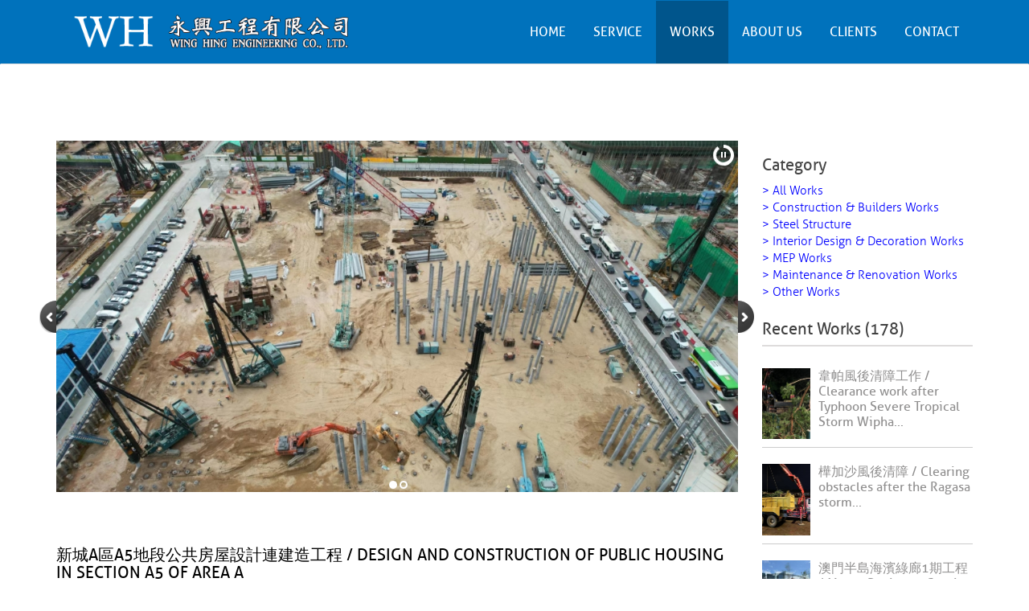

--- FILE ---
content_type: text/html; charset=UTF-8
request_url: https://winghing.com.mo/?page=works&id=196&t=&p=1
body_size: 18992
content:
<!DOCTYPE html>
<html lang="zh-HK" id="single-blog-page">
<head>
    <meta charset="utf-8">
    <meta name="viewport" content="width=device-width, initial-scale=1.0">
    <meta name="description" content="永興工程有限公司於1990年成立，是澳門其中一間有名氣的建築工程公司, 主要從事建築工程、鋼鐵結構、室內設計及裝橫、機電工程、維護及裝修工程等業務。二十多年來，於香港、澳門和中國大陸積極發展業務。累積了豐富及多方面的經驗及能力<br>包括酒店、賭場、商業、工業、醫療機構及住宅樓宇及公共設施等工程。">
    <meta name="author" content="">
	<!--title-->
    <title>永興工程有限公司 (註冊建築商) - WING HING ENGINEERING CO., LTD. (REGISTERED IN DSSOPT)</title>
	
	<!--CSS-->
    <link href="css/bootstrap.min.css" rel="stylesheet">
    <link href="css/animate.css" rel="stylesheet">
	
    <link href="//maxcdn.bootstrapcdn.com/font-awesome/4.2.0/css/font-awesome.min.css" rel="stylesheet">
    <link href="css/font.css" rel="stylesheet">
	<link href="css/prettyPhoto.css" rel="stylesheet">	
	<link href="css/main.css" rel="stylesheet">
	<link href="css/responsive.css" rel="stylesheet">	
	
    <!--[if lt IE 9]>
	    <script src="js/html5shiv.js"></script>
	    <script src="js/respond.min.js"></script>
    <![endif]-->       
    <link rel="shortcut icon" href="images/ico/favicon.png">
    <link rel="apple-touch-icon-precomposed" sizes="144x144" href="images/ico/apple-touch-icon-144-precomposed.png">
    <link rel="apple-touch-icon-precomposed" sizes="114x114" href="images/ico/apple-touch-icon-114-precomposed.png">
    <link rel="apple-touch-icon-precomposed" sizes="72x72" href="images/ico/apple-touch-icon-72-precomposed.png">
    <link rel="apple-touch-icon-precomposed" href="images/ico/apple-touch-icon-57-precomposed.png">
    
    <script type="text/javascript" src="js/jquery.js"></script>
    <script src="//s3-ap-northeast-1.amazonaws.com/justfont-user-script/jf-33879.js"></script>
    <script type="text/javascript" src="js/bootstrap.min.js"></script>	
	<script type="text/javascript" src="js/jquery.prettyPhoto.js"></script>
	<script type="text/javascript" src="https://maps.google.com/maps/api/js?sensor=true"></script>
  	<script type="text/javascript" src="js/gmaps.js"></script>
  	<script type="text/javascript" src="js/jquery.parallax.js"></script>
	<script type="text/javascript" src="js/jquery.isotope.min.js"></script>
	<script type="text/javascript" src="js/jquery.easypiechart.min.js"></script>
	<script type="text/javascript" src="js/jquery.appear.js"></script>
	<script type="text/javascript" src="js/jquery.inview.min.js"></script>
	<script type="text/javascript" src="js/wow.min.js"></script>
	<script type="text/javascript" src="js/jquery.countTo.js"></script>
	<script type="text/javascript" src="js/smooth-scroll.js"></script>
	<script type="text/javascript" src="js/canvas.js"></script>
	<script type="text/javascript" src="js/preloader.js"></script>
    <script type="text/javascript" src="js/main.js"></script>   
    
    <link rel="stylesheet" type="text/css" href="js/slider/themes/default/jquery.slider.css" />
    
</head><!--/head-->
<body>
	<!-- Page Loader -->
	<div class="preloader">
        <div id="loaderImage"></div>
    </div>
	
	<header id="navigation">
        <div class="navbar main-nav" role="banner">
            <div class="container">
                <div class="navbar-header">
                    <button type="button" class="navbar-toggle" data-toggle="collapse" data-target=".navbar-collapse">
                        <span class="sr-only">Toggle navigation</span>
                        <span class="icon-bar"></span>
                        <span class="icon-bar"></span>
                        <span class="icon-bar"></span>
                    </button>
                                        <a class="navbar-brand" href="index.php" style="  background-color:#0072BC;">
                    	<h1><img class="img-responsive" src="images/logo_l.png" alt="logo"> </h1>
                    	 
                    </a>                    
                </div>	
				<div class="top-bar" style="margin-right: 35px;">
					<span><a href="#"><i class="fa fa-envelope"></i> info@winghing.com.mo</a></span>
					<span><i class="fa fa-phone"></i> (853) 28755849</span>
				</div>
				                <nav class="collapse navbar-collapse navbar-right" style="margin-right: 0px;">					
                    <ul class="nav navbar-nav">
                        <li class="scroll"><a href="index.php#navigation">Home</a></li> 
						<li class="scroll"><a href="index.php#service">Service</a></li>   
						                     
                        <li class="scroll active"><a href="index.php#recent-works">Works</a></li>
						<li class="scroll"><a href="index.php#about-us">About us</a></li> 
						<li class="scroll"><a href="index.php#clients">Clients</a></li>
                        <li class="scroll"><a href="index.php#contact-us">Contact</a></li>                        
                    </ul>					
                </nav>
                            </div>
        </div>
    </header><!--/#navigation--> 

<style>
 
    #slides {
      display: none
    }

    #slides .slidesjs-navigation {
      margin-top:5px;
    }

    a.slidesjs-next,
    a.slidesjs-previous,
    a.slidesjs-play,
    a.slidesjs-stop {
      background-image: url(img/btns-next-prev.png);
      background-repeat: no-repeat;
      display:block;
      width:12px;
      height:18px;
      overflow: hidden;
      text-indent: -9999px;
      float: left;
      margin-right:5px;
    }

    a.slidesjs-next {
      margin-right:10px;
      background-position: -12px 0;
    }

    a:hover.slidesjs-next {
      background-position: -12px -18px;
    }

    a.slidesjs-previous {
      background-position: 0 0;
    }

    a:hover.slidesjs-previous {
      background-position: 0 -18px;
    }

    a.slidesjs-play {
      width:15px;
      background-position: -25px 0;
    }

    a:hover.slidesjs-play {
      background-position: -25px -18px;
    }

    a.slidesjs-stop {
      width:18px;
      background-position: -41px 0;
    }

    a:hover.slidesjs-stop {
      background-position: -41px -18px;
    }

    .slidesjs-pagination {
      margin: 7px 0 0;
      float: right;
      list-style: none;
    }

    .slidesjs-pagination li {
      float: left;
      margin: 0 1px;
    }

    .slidesjs-pagination li a {
      display: block;
      width: 13px;
      height: 0;
      padding-top: 13px;
      background-image: url(img/pagination.png);
      background-position: 0 0;
      float: left;
      overflow: hidden;
    }

    .slidesjs-pagination li a.active,
    .slidesjs-pagination li a:hover.active {
      background-position: 0 -13px
    }

    .slidesjs-pagination li a:hover {
      background-position: 0 -26px
    }

    #slides a:link,
    #slides a:visited {
      color: #333
    }

    #slides a:hover,
    #slides a:active {
      color: #9e2020
    }

    .navbar {
      overflow: hidden
    }
  </style>
  <!-- End SlidesJS Optional-->

 
 
 		
    <section id="blog-details">
		<div class="container">
			<div class="row blog-item">								
				<div class="col-md-9 col-sm-7 blog-content">
					<div class="entry-header" style="width:100%;height:auto;">
						
      
       
    
																		<div class="slider" style="width:100%;height:auto;">
																		<div>
																									 
						<img class="img-responsive"  src="getimage.php?path=activities/&img=cms_recentworks2024-05-28-14-15-030.jpg&w=1049&h=541&exact"> 
												</div>
												<div>
																									 
						<img class="img-responsive"  src="getimage.php?path=activities/&img=cms_recentworks2023-06-16-17-35-170.jpg&w=1049&h=541&exact"> 
												</div>
																		</div>
															
						<h3><br>新城A區A5地段公共房屋設計連建造工程 / Design and construction of public housing in Section A5 of Area A</h3>
						
						 
					</div>
					<div class="entry-post" style="margin-bottom:30px;">
						 
						<strong>Job Description:</strong> <br>預應力混凝土椿 , 鋼板椿施打 工作/ PHC , Steel plate Works<br><hr>
						<strong>Location:</strong> <br>
						<strong>Contract Start Date:</strong> 2023 - 05<br>
						<strong>Expected Completion Date:</strong> 2024<br>
						<strong>Client:</strong> 中國路橋工程有限責任公司 / CRBC						 
					</div>					
					 
				</div>
				<div class="col-md-3 col-sm-5">
					<aside id="archives" class="widget">
						<div class="widget-title">	
							<h3>Category</h3>
							<div class="clear"></div>
						</div>
						<ul style="font-size:15px;">
							<li><a href="?page=works&id=196" style="color:blue" >> All Works</a></li>
							<li><a href="?page=works&id=196&t=1"  style="color:blue">> Construction & Builders Works</a></li>
							<li><a href="?page=works&id=196&t=2" style="color:blue" >> Steel Structure</a></li>
							<li><a href="?page=works&id=196&t=3" style="color:blue" >> Interior Design & Decoration Works</a></li>
							<li><a href="?page=works&id=196&t=4" style="color:blue" >> MEP Works</a></li>
							<li><a href="?page=works&id=196&t=4" style="color:blue" >> Maintenance & Renovation Works</a></li>
							<li><a href="?page=works&id=196&t=4" style="color:blue" >> Other Works</a></li>
						</ul>
					</aside><br>
					
                    <div class="sidebar">
                        <div class="sidebar-item recent-post">
                        	                            <h3>Recent Works (178)</h3>
                                                        
                            <div class="media">
                                <div class="pull-left">
                                							
									<a href="?page=works&id=249"><img src="getimage.php?path=activities/&img=cms_recentworks2025-09-29-17-23-090.jpg&w=241&h=355&exact"> </a>
									                                    
                                </div>
                                <div class="media-body">
                                    <h4><a href="?page=works&id=249&t=&p=1">韋帕風後清障工作 / Clearance work after Typhoon Severe Tropical Storm Wipha...</a></h4>
									 
                                </div>
                            </div>
                                                        
                            <div class="media">
                                <div class="pull-left">
                                							
									<a href="?page=works&id=248"><img src="getimage.php?path=activities/&img=cms_recentworks2025-09-29-17-24-110.jpg&w=241&h=355&exact"> </a>
									                                    
                                </div>
                                <div class="media-body">
                                    <h4><a href="?page=works&id=248&t=&p=1">樺加沙風後清障 / Clearing obstacles after the Ragasa storm...</a></h4>
									 
                                </div>
                            </div>
                                                        
                            <div class="media">
                                <div class="pull-left">
                                							
									<a href="?page=works&id=240"><img src="getimage.php?path=activities/&img=cms_recentworks2025-09-29-17-01-360.jpg&w=241&h=355&exact"> </a>
									                                    
                                </div>
                                <div class="media-body">
                                    <h4><a href="?page=works&id=240&t=&p=1">澳門半島海濱綠廊1期工程 / Macau Peninsula Seaside Green Corridor Phase 1 Project...</a></h4>
									 
                                </div>
                            </div>
                                                        
                            <div class="media">
                                <div class="pull-left">
                                							
									<a href="?page=works&id=247"><img src="getimage.php?path=activities/&img=cms_recentworks2025-09-16-14-46-100.jpg&w=241&h=355&exact"> </a>
									                                    
                                </div>
                                <div class="media-body">
                                    <h4><a href="?page=works&id=247&t=&p=1">B1 教育用地建造工程 / B1 Educational Project Construction Works...</a></h4>
									 
                                </div>
                            </div>
                                                        
                            <div class="media">
                                <div class="pull-left">
                                							
									<a href="?page=works&id=241"><img src="getimage.php?path=activities/&img=cms_recentworks2025-09-16-14-05-480.jpg&w=241&h=355&exact"> </a>
									                                    
                                </div>
                                <div class="media-body">
                                    <h4><a href="?page=works&id=241&t=&p=1">澳門半島海濱綠廊2期工程 / Macau Peninsula Seaside Green Corridor Phase 2 Project...</a></h4>
									 
                                </div>
                            </div>
                                                         <!-- Pagination -->
					<ul class="pagination">
												<li><a class="radius" href="?page=works&id=196&t=&p=1" style="background-color: #428bca; color:#fff;  ">1</a></li>
												<li><a class="radius" href="?page=works&id=196&t=&p=2" style=" ">2</a></li>
												<li><a class="radius" href="?page=works&id=196&t=&p=3" style=" ">3</a></li>
												<li><a class="radius" href="?page=works&id=196&t=&p=4" style=" ">4</a></li>
												<li><a class="radius" href="?page=works&id=196&t=&p=5" style=" ">5</a></li>
												<li><a class="radius" href="?page=works&id=196&t=&p=6" style=" ">6</a></li>
												<li><a class="radius" href="?page=works&id=196&t=&p=7" style=" ">7</a></li>
												<li><a class="radius" href="?page=works&id=196&t=&p=8" style=" ">8</a></li>
												<li><a class="radius" href="?page=works&id=196&t=&p=9" style=" ">9</a></li>
												<li><a class="radius" href="?page=works&id=196&t=&p=10" style=" ">10</a></li>
												<li><a class="radius" href="?page=works&id=196&t=&p=11" style=" ">11</a></li>
												<li><a class="radius" href="?page=works&id=196&t=&p=12" style=" ">12</a></li>
												<li><a class="radius" href="?page=works&id=196&t=&p=13" style=" ">13</a></li>
												<li><a class="radius" href="?page=works&id=196&t=&p=14" style=" ">14</a></li>
												<li><a class="radius" href="?page=works&id=196&t=&p=15" style=" ">15</a></li>
												<li><a class="radius" href="?page=works&id=196&t=&p=16" style=" ">16</a></li>
												<li><a class="radius" href="?page=works&id=196&t=&p=17" style=" ">17</a></li>
												<li><a class="radius" href="?page=works&id=196&t=&p=18" style=" ">18</a></li>
												<li><a class="radius" href="?page=works&id=196&t=&p=19" style=" ">19</a></li>
												<li><a class="radius" href="?page=works&id=196&t=&p=20" style=" ">20</a></li>
												<li><a class="radius" href="?page=works&id=196&t=&p=21" style=" ">21</a></li>
												<li><a class="radius" href="?page=works&id=196&t=&p=22" style=" ">22</a></li>
												<li><a class="radius" href="?page=works&id=196&t=&p=23" style=" ">23</a></li>
												<li><a class="radius" href="?page=works&id=196&t=&p=24" style=" ">24</a></li>
												<li><a class="radius" href="?page=works&id=196&t=&p=25" style=" ">25</a></li>
												<li><a class="radius" href="?page=works&id=196&t=&p=26" style=" ">26</a></li>
												<li><a class="radius" href="?page=works&id=196&t=&p=27" style=" ">27</a></li>
												<li><a class="radius" href="?page=works&id=196&t=&p=28" style=" ">28</a></li>
												<li><a class="radius" href="?page=works&id=196&t=&p=29" style=" ">29</a></li>
												<li><a class="radius" href="?page=works&id=196&t=&p=30" style=" ">30</a></li>
												<li><a class="radius" href="?page=works&id=196&t=&p=31" style=" ">31</a></li>
												<li><a class="radius" href="?page=works&id=196&t=&p=32" style=" ">32</a></li>
												<li><a class="radius" href="?page=works&id=196&t=&p=33" style=" ">33</a></li>
												<li><a class="radius" href="?page=works&id=196&t=&p=34" style=" ">34</a></li>
												<li><a class="radius" href="?page=works&id=196&t=&p=35" style=" ">35</a></li>
												<li><a class="radius" href="?page=works&id=196&t=&p=36" style=" ">36</a></li>
												 
					</ul>
                        </div>
                                         
                    </div>
                </div>
			</div><!--/.blog-item-->
		</div>
	</section> 
	<!--	
	<script src="js/jquery-1.9.1.min.js"></script>
  <script src="js/jquery.slides.min.js"></script>
  <script>
  
   $(document).ready(function(){
      $('#slides').slidesjs({
        width: 940,
        height: 528,
        play: {
          active: true,
          auto: true,
          interval: 2000,
          swap: true
        }
      });
    });
  </script>
  -->
<script type="text/javascript" src="js/jquery.mins.js"></script>
<script type="text/javascript" src="js/slider/jquery.slider.min.js"></script>
 <script type="text/javascript">
    jQuery(document).ready(function($) {
      $(".slider").slideshow({
        width      : '100%',
        height     : '438',
        pauseOnHover : true,
        transition : ['slideLeft', 'slideRight', 'slideTop', 'slideBottom']
      });
      
      $(".caption").fadeIn(500);

      // playing with events:
      
      $(".slider").bind("sliderChange", function(event, curSlide) {
        $(curSlide).children(".caption").hide();
      });
      
      $(".slider").bind("sliderTransitionFinishes", function(event, curSlide) {
        $(curSlide).children(".caption").fadeIn(500);
      });
    });
  </script>
	<footer id="footer">
		<div class="container text-center wow zoomIn" data-wow-duration="700ms" data-wow-delay="300ms">
			<p>&copy; 2014 ~ 2026 <a href="#">Wing Hing Engineering Co., Ltd.</a>　　All rights reserved. 　　Powered by <a href='https://uniquecode.net/' target='blank'>Uniquecode</a>.</p>
		</div>
		<a data-scroll href="#navigation" class="to-top"></a>
	</footer><!--/#footer--> 
	
	<!--/#scripts--> 
    
</body>
<script>
  (function(i,s,o,g,r,a,m){i['GoogleAnalyticsObject']=r;i[r]=i[r]||function(){
  (i[r].q=i[r].q||[]).push(arguments)},i[r].l=1*new Date();a=s.createElement(o),
  m=s.getElementsByTagName(o)[0];a.async=1;a.src=g;m.parentNode.insertBefore(a,m)
  })(window,document,'script','//www.google-analytics.com/analytics.js','ga');

  ga('create', 'UA-65602081-1', 'auto');
  ga('send', 'pageview');

</script>
</html>

--- FILE ---
content_type: text/css
request_url: https://winghing.com.mo/css/main.css
body_size: 25303
content:
/*
  Theme Name: Doors
  Theme URL: http://www.themeregion.com
  Author: ThemeRegion
  Author URI: http://www.themeregion.com
  Description: Onepage Responsive HTML Parallax Template
  Version: 1.1
*/

/*=======================================================================
[Table of contents]
=========================================================================

1. Typography
2. Home / Navigation + Main Carousel
3. Service
4. parallax promo-One
5. Recent-works
6. About Us / Skills-Section + Team-member
7. parallax promo-two
8. Blog
9. parallax promo-three
10. Clients
11. News Letter 
12. Pricing Table
13. Twitter
14. Contact us
15. Footer
16. Blog-single
17. Preloader

==========================================================================*/

/*========================
=======Typography=========
==========================*/

body {
	font-family: xingothic-sc, 'aller_lightregular';  
	font-size: 18px;
	color: #454545;
	background-color: #fff;
}

ul {
	list-style: none;
	margin:0;
	padding:0;
}

.navbar-nav li a:hover, 
.navbar-nav li a:focus {
	outline:none;
	outline-offset: 0;
	text-decoration:none;  
	background: transparent;
}

a {
	color: #fff;
	text-decoration: none;
	-webkit-transition: 300ms;
	-moz-transition: 300ms;
	-o-transition: 300ms;
	transition: 300ms;
}

a:focus, 
a:hover {
	text-decoration: none;
	outline: none;
	color:#0072bc;
}

h1 {
	font-size:36px;
}

h2 {
	font-size: 24px;
}

h3 {
	font-size: 20px;
}

h4 {
	font-size: 18px;
}

h5 {
	font-size: 14px;
}

h1, h2, h3, h4, h5, h6 {
	font-family: xingothic-sc, 'allerregular';
	font-weight:normal;
}

.padding-top {
	padding-top:90px;
}

.padding-bottom{	
	padding-bottom:105px;
}

.section-title {
	padding-bottom:85px;
}

.section-title h3 {
	color: #0072bc;
	line-height: 15px;
	margin-bottom: 0;
	text-transform: uppercase;
	letter-spacing: 5px;
}

.title-border {
	background-color:#0072bc;
	height: 1px;
	width:184px;
	margin-bottom: 30px;
}

.parallax-section { 	
	background-position: 50% 0;
	background-repeat: no-repeat;
	background-size: cover;
	background-attachment:fixed;
	width: 100%;
	min-height: 385px;
	color: #fff;
	font-size:18px;  
}

.parallax-content {	
	padding-bottom:70px;
	padding-top:110px;
}

.parallax-content h1 {
	text-transform: uppercase;
	line-height: 48px;
}

.navbar-toggle {
	border:1px solid #fff;
	margin-top:15px;
}

.navbar-toggle .icon-bar {
	background-color: #fff;
}


/*========================
========Home CSS==========
==========================*/

.navbar-brand.change-logo {	
	height: 78px;
	/*background-color:#00558c;*/
	padding:9px 3px 9px 9px;
}

.navbar-brand.change-logo h1 {
  margin-top: -5px;
}

.navbar-brand.change-logo h2 {
	display: none;
}

.navbar-brand.change-logo h1 img {
	width: 80%;
}

.main-nav {
	left: 0;
	position: absolute;
	top: 0;
	width: 100%;
	z-index: 1000;
}

.top-bar-hide {
	display: none;
}

/*Topbar*/
.top-bar {
	position:absolute;
	right:15px;
	top:30px;
	z-index: 10;
}

.top-bar span {
	margin-left: 45px;
	color:#fff;
}

.top-bar span i {
	color: #0072bc;
	margin-right: 10px;
	font-size: 18px;
}

/*Navigation CSS*/
#navigation .container {
	position:relative;
}

a.navbar-brand {
	/*background-color: #0072bc;*/
	display: block;
	height: 152px;
	overflow: hidden;
	padding:12px;
	color: #fff;
	margin-left: 0 !important;
}

.navbar-brand h1 {
	margin-bottom: 0;
}

.navbar-brand h2 {
	font-size:14px;
	letter-spacing:2px;
	text-transform: uppercase;
	font-family: xingothic-sc, 'aller_lightregular';
	font-weight: 700;
	margin-top: 5px;
}

#navigation .navbar-right {
	margin-top: 76px;
	margin-right: 35px;
}

#navigation .navbar-right li a {
	color:#fff;
	font-size:16px;
	height: 100%;
	text-transform:uppercase;
	font-family: xingothic-sc, 'allerregular';
	padding:10px 17px;
	text-align: center;
}

#navigation .navbar-fixed-top {
	background-color: #0072bc;
	border-bottom: 1px solid #dfdfdf;
	-webkit-transition: 300ms;
	-moz-transition: 300ms;
	-o-transition: 300ms;
	transition: 500ms;
}

#navigation .navbar-fixed-top .navbar-right{
	margin-top: 0;
}

#navigation .navbar-fixed-top .navbar-right li a{
	line-height: 48px;
	padding: 15px 17px;
}

#navigation .navbar-fixed-top .navbar-right li a.active, 
#navigation .navbar-fixed-top .navbar-right li a:hover, 
#navigation .navbar-fixed-top .navbar-right li a:focus, 
#navigation .navbar-fixed-top .navbar-right li.active a{
	background-color:#00558c;
}

#navigation .navbar-right li a.active, 
#navigation .navbar-right li a:hover, 
#navigation .navbar-right li a:focus, 
#navigation .navbar-right li.active a  {
	background-color:#0072bc;
}

.search{
  position: absolute;
  top: 88px;
  right:15px;
  z-index: 1;
}

#navigation .navbar-fixed-top .search {
	top: 30px;
}

#navigation .navbar-fixed-top .search .field-toggle{
	top: 40px;
}

.search i{
  color: #fff;
  cursor: pointer;
  position: absolute;
  right:0;
  top: 2px;
}

#navigation .navbar-fixed-top .search i:hover {
	color: #fff;
}

.field-toggle {
  position: relative;
  top: 30px;
  right: 0px;
  display: none;
  height: 50px;
}

.search-form{
  padding-left: 10px;
  height:35px;
  font-size: 14px;
  color: #818285;
  font-weight: 300;
  outline: none;
  border: 1px solid #0072BC;
  margin-top:10px;
}

.search i:hover {
	color:#0072BC;
}

/*Main Carousel CSS*/

#home-carousel  .item {
	background-position: center top;
	background-repeat: no-repeat;
	background-size:cover;
	width:100%;
	height: 990px;
}

.carousel-caption {
	left:15px;
	right:15px;
	top:300px;
	font-size:15px;
	text-align:left;
	color:#fff;
	text-shadow:none;	
}

.carousel-caption h1 {
	font-size:46px;
	margin-bottom:0;
	line-height:27px;
	letter-spacing:2px;
}

.carousel-caption h2 {
	font-size:81px;
	font-family: xingothic-sc, 'aller_displayregular';
	margin-top:0px;
	text-transform:lowercase;
	letter-spacing:2px;
}

.carousel-caption p {
	max-width:580px;
}

.brand-promotion {
	bottom:92px;
	left: 0;
	position: absolute;
	right: 15px;
	color:#fff;
	z-index:15;
}

.brand-content {
	background-color:rgba(0,114,188,0.85);
	padding: 30px 32px;
	font-size: 14px;
	margin-right: -25px;
}

.brand-content h2 {
	text-transform: capitalize;
}

.brand-content:hover {
	background-color:rgba(0,114,188,0.95);
}

.brand-content img {
	margin-right: 15px;
	margin-top: 15px;
}

.container>.carousel-arrows {
	top: 565px;
	left:0;
	position: relative;
}

.home-carousel-left, 
.home-carousel-right {	
	position: absolute;
	font-size: 30px;
	z-index: 15;
	color:#fff;	
}

.home-carousel-left {
	left:0px;
}

.home-carousel-right {
	left:25px;
}

/*=========================
========Service CSS========
===========================*/

.service-icon {
	display:inline-block;	
	color: #0072bc;
	font-size:60px;
	line-height: 75px;	
	-webkit-transition: all 0.3s ease-in-out;
	-moz-transition: all 0.3s ease-in-out;
	-ms-transition: all 0.3s ease-in-out;
	-o-transition: all 0.3s ease-in-out;
	transition: all 0.3s ease-in-out;
}

#service .col-md-3:hover .service-icon {
	-moz-transform: scale(1.3);
	-webkit-transform: scale(1.3);
	-o-transform: scale(1.3);
	-ms-transform: scale(1.3);
	transform: scale(1.3);	
}

.service-text h4 {
	margin-bottom:30px;
}

/*=========================
==parallax promo-One CSS===
===========================*/

#promo-one  {
	background-image: url("../images/promotions/promo-one-bg.jpg");
}

#promo-one h2 {
	line-height: 28px;
	margin-top: 40px;
	position: relative;
	display: inline-block;
}

#promo-one h2:before {
	content: '"';
	position: absolute;
	left: -50px;
	top:20px;
	font-size: 101px;
	font-family: xingothic-sc, Arial;
}

#promo-one h2 span {
	display: block;
	font-size: 14px;
}

/*=========================
=======Recent-works CSS=======
===========================*/

#recent-works .section-title {
	padding-bottom: 35px;
}

.filter {
	overflow:hidden;
	margin-bottom:50px;
}

.filter li {
	display:inline-block;
}

.filter li a {
	display:block;
	padding:4px 15px;
	font-size:18px;
	font-weight:300;
	color: #454545;
}

.filter li a:hover, 
.filter li a:active, 
.filter li a:focus, 
.filter li a.active {
	color:#fff;
	background-color:#0072bc
}

.portfolio-items li {
	width: 24.97%;
	float: left;
	position: relative;
	overflow: hidden;
}

.portfolio-item img {
	width: 100%;
}

.portfolio-content {
	position:relative;
	overflow:hidden;
}

.overlay {
	position:absolute;
	bottom:0;
	left:0;
	height:100%;
	width:100%;
	color: #fff;
	padding:30px;
	background-color:rgba(0,114, 188, 0.85);
	-webkit-transition:all 0.3s ease-out 0s;
	-moz-transition:all 0.3s ease-out 0s;
	-ms-transition:all 0.3s ease-out 0s;
	-o-transition:all 0.3s ease-out 0s;
	transition:all 0.3s ease-out 0s;
}

.overlay h2, .overlay h4 {
	-webkit-transition:all 0.3s ease-out 0.15s;
	-moz-transition:all 0.3s ease-out 0.15s;
	-ms-transition:all 0.3s ease-out 0.15s;
	-o-transition:all 0.3s ease-out 0.15s;
	transition:all 0.3s ease-out 0.15s;
	position: relative;
	top:30%;
}

.overlay p {
	-webkit-transition:all 0.3s ease-out 0.25s;
	-moz-transition:all 0.3s ease-out 0.25s;
	-ms-transition:all 0.3s ease-out 0.25s;
	-o-transition:all 0.3s ease-out 0.25s;
	transition:all 0.3s ease-out 0.25s;
	position: relative;
	top: 34%;
}

.portfolio-content:hover .overlay a.folio-detail, 
.portfolio-content:hover .overlay a.folio-link, 
.portfolio-content:hover .overlay h2, 
.portfolio-content:hover .overlay p, 
.portfolio-content:hover .overlay, 
.team-member:hover .overlay, 
.team-member:hover .overlay p, 
.team-member:hover .overlay h4, 
.team-member:hover .social-icons {
	opacity:1;
	-moz-transform: scale(1);
	-webkit-transform: scale(1);
	-o-transform: scale(1);
	-ms-transform: scale(1);
	transform: scale(1);
}

.overlay a.folio-detail, 
.overlay a.folio-link {
	position:absolute;
	left: 35px;	
}

.overlay a.folio-link {
	bottom:22px;
	font-size:24px;
	-webkit-transition:all 0.3s ease-out 0.35s;
	-moz-transition:all 0.3s ease-out 0.35s;
	-ms-transition:all 0.3s ease-out 0.35s;
	-o-transition:all 0.3s ease-out 0.35s;
	transition:all 0.3s ease-out 0.35s;		
} 

.overlay a.folio-detail {
	top:45px;	
	font-size:60px;
	-webkit-transition:all 0.3s ease-out 0.10s;
	-moz-transition:all 0.3s ease-out 0.10s;
	-ms-transition:all 0.3s ease-out 0.10s;
	-o-transition:all 0.3s ease-out 0.10s;
	transition:all 0.3s ease-out 0.10s;	
}

.overlay a.folio-detail, 
.overlay a.folio-link, 
.overlay p, 
.overlay h2,  
.overlay, 
.overlay h4, 
.social-icons {
	-moz-transform: scale(0.5);
	-webkit-transform: scale(0.5);
	-o-transform: scale(0.5);
	-ms-transform: scale(0.5);
	transform: scale(0.5);
	opacity: 0;
}


/*=========================
 ====Isotope filtering=====
===========================*/
.isotope-item {
    z-index: 2;
}
.isotope-hidden.isotope-item {
    pointer-events: none;
    z-index: 1;
}
.isotope, .isotope .isotope-item {/* change duration value to whatever you like */
    -webkit-transition-duration: 0.8s;
    -moz-transition-duration: 0.8s;
    transition-duration: 0.8s;
}
.isotope {
    -webkit-transition-property: height, width;
    -moz-transition-property: height, width;
    transition-property: height, width;
}
.isotope .isotope-item {
    -webkit-transition-property: -webkit-transform, opacity;
    -moz-transition-property:-moz-transform, opacity;
    transition-property:transform, opacity;
}


/*=========================
======About Us CSS=========
===========================*/
#about-us  {
	overflow:hidden;
}

#about-us .section-title {
	padding-bottom: 60px;
}

.about-content h2 {
	margin-bottom: 25px;
}

.about-content .col-sm-4 {
	margin-bottom: 25px;
}

/*=== Skills-Section ==*/

.skills-section {
	min-height: 350px;
}

.heading {
	margin-bottom: 35px;
}

.skill-circle {
	margin: 0 auto;
	display: block;
	text-align: center;
	position: relative;	
}

.skill h2 {
    text-align: center;
    text-transform: uppercase;
    margin-top: 15px;
}

.skill-data {
	font-size: 24px;
	font-family: xingothic-sc, 'aller_displayregular';
	display: block;
	text-align: center;
	line-height: 185px;
	position: absolute;
	left: 50%;
	margin-left: -25px;
}

/*=======Team-member=======*/
#team-carousel .carousel-inner .col-sm-3 {
	padding: 0;
	overflow: hidden;
}

.team-member {
	position: relative;
}

.our-team {
	margin-bottom:100px;
}

.team-member .overlay h4 {
	top:15%;
	position: relative;
}
 
.team-member .overlay p {
	top:20%;
} 

.social-icons {
	bottom: 40px;
    position: absolute;
    -webkit-transition:all 0.3s ease-out 0.15s;
	-moz-transition:all 0.3s ease-out 0.15s;
	-ms-transition:all 0.3s ease-out 0.15s;
	-o-transition:all 0.3s ease-out 0.15s;
	transition:all 0.3s ease-out 0.15s;
}

.social-icons li {
	float:left;
	margin-right:25px;
}

.social-icons li a {
	color: #fff;
}

.team-carousel-left, 
.team-carousel-right {
	position: absolute;
	bottom:-90px;
	color: #0072bc;
	background-color:#f7f7f7;
	height:55px;
	width: 55px;
	line-height: 60px;
	font-size:24px;
	text-align: center;
}

.team-carousel-left i {
	margin-left: -4px;
}

.team-carousel-right i {
	margin-right: -4px;
}

.team-carousel-left {
	left: 50%;
	margin-left: -65px;
} 

.team-carousel-right {
	right:50%;
	margin-right: -65px;
}

.team-carousel-left:hover, 
.team-carousel-right:hover {
	background-color: #0072bc;
	color: #fff;
} 


/*=========================
==parallax promo-two CSS===
===========================*/

#promo-two {
	background-image: url("../images/promotions/promo-two-bg.jpg");		
}

#promo-two .parallax-content {
	padding-top: 70px;
}

.btn.btn-default {
	border: 6px solid #fff;
	border-radius: 0;
	font-size: 18px;
	font-weight: 700;
	letter-spacing: 2px;
	margin-top: 50px;
	padding:20px 80px 17px;
	text-transform: uppercase;	
	color: #fff;
	background-color:rgba(0,114,188,0.55);
}

.btn.btn-default:hover {
	background-color:rgba(0,114,188,0.95);
	color: #fff;
}


/*=========================
==========Blog CSS=========
===========================*/

#blog {
	overflow: hidden;
}

.single-blog {
	margin-bottom:30px;
	overflow:hidden;
	height:354px;
}

.blog-image {
	width:40%;
	float:left;
	position:relative;
}

.blog-image img{
	width:222px;
	height:354px;
}

.entry-content {
	width:60%;
	float:left;
	padding:10px 40px 40px 35px;
	height:100%;
	font-weight:300;
	background-color: #f5f5f5;
}

.entry-content  a h2 {
	color:#454545;
	line-height:32px;
	margin-bottom: 20px;
}

.entry-meta {
	margin-bottom:20px;
}

.entry-meta span a {
	color:#333;
	margin-right:18px;
	font-size:16px;
	font-weight:300;
}

.btn.btn-primary {
	background-color: #0072bc;
	color: #fff;
	border:none;
	display: inline-block;
	font-size: 16px;
	font-weight: 300;
	margin-top: 18px;
	padding: 10px 20px;
	border-radius:0;
}

.btn.btn-primary:hover{
	background-color:#00558c;
	color: #fff;
}

.entry-meta span a:hover {
	color:#00558c;
}


.post-date {
	background-color: rgba(245,245,245,0.95);
	color: #1E1E1E;
	font-size: 48px;
	font-weight: 400;
	line-height: 30px;
	padding: 20px 25px 0;
	position: absolute;
	right: 0;
	text-align: center;
	top: 15px;	
	-webkit-transition: all 0.3s ease-in-out;
	-moz-transition: all 0.3s ease-in-out;
	-ms-transition: all 0.3s ease-in-out;
	-o-transition: all 0.3s ease-in-out;
	transition: all 0.3s ease-in-out;
}

.single-blog:hover .post-date {
	background-color:rgba(0,114,188,0.95);
	color: #fff;

}

.post-date span {
	font-weight:300;
	font-size:18px;
	display:block;
}


/*===========================
==parallax promo-three CSS===
=============================*/

#fun-fact {
	background-image: url("../images/promotions/promo-three-bg.jpg");
	background-color: #0072bc;		
}

#fun-fact .parallax-content {
	padding-top: 50px;
}

#fun-fact .parallax-content h1 {
	font-weight: 700;
}

#fun-fact .funs {
	margin-top: 40px;
}

#fun-fact .funs i {
	font-size: 48px;
	margin-bottom: 20px;
}

h3.timer {
	font-size: 120px;
	font-family: xingothic-sc, 'aller_displayregular';
	margin-bottom: 0;
    margin-top: 20px;
}


/*=========================
========Clients CSS========
===========================*/


#clients-carousel .item {
	font-size:0;
	text-align:center;
}

#clients-carousel .item ul li {
	display:inline-block;
	width:25%;
}

#clients-carousel .item img {
	opacity:0.5;
	-webkit-transition: all 0.3s ease-in-out;
	-moz-transition: all 0.3s ease-in-out;
	-ms-transition: all 0.3s ease-in-out;
	-o-transition: all 0.3s ease-in-out;
	transition: all 0.3s ease-in-out;
}

#clients-carousel .item img:hover {
	opacity:1;
}

.client-left, 
.client-right {	
	color: #1e1e1e;
	font-size: 60px;
	position: absolute;
	bottom: -20px;
}

.client-left:hover, 
.client-right:hover {
	color: #0072bc;
}

.client-left {
	left:-20px;
}

.client-right {
	right:-20px;
}


/*=========================
=======News Letter CSS=====
==========================*/

#news-letter {
	background-image: url("../images/promotions/news-letter-bg.jpg");	
	background-color: #0072bc;
	overflow:hidden;
}

#newsletter input {
	background-color: rgba(0,114,188,0.5);
	border-width: 0 0 1px 0;
	border-style: solid;
	border-color: #fff;
	color: #fff;
	display: block;
	margin-top: 35px;
	padding: 12px 25px;
	width: 100%;
	outline: none;
}

#newsletter input:focus {
	background-color: rgba(0,114,188,0.9);
}


/*========================
=====Pricing Table CSS====
=========================*/
#pricing-tables {
	overflow: hidden;
}

.single-table {
	background-color: #fafafa;
}

.single-table h2 {
	background-color: #f2f2f2;
	padding: 23px;
	margin-top: 0;
	margin-bottom: 0;
}

.price {
	font-size: 14px;
	background-color: #dedede;	
	padding:9px 23px;
	margin-bottom: 0;
}

.price span {
	font-size: 24px;
	font-weight: 700;
}

.price span.dollar-icon {
	font-size: 16px;
	font-weight: 400;
	position: relative;
	top: -5px;
}

.single-table ul {
	padding: 5px 23px;
}

.single-table ul li {
	margin-top: 15px;
}

.btn-signup {
	background-color: #dedede;
	border: medium none;
	border-radius: 0;
	color: #454545;
	display: block;
	margin-bottom: 0;
	margin-top:40px;
	text-align: center;
	text-transform: uppercase;
	font-weight: 700;
	padding: 10px 0;
}

.single-table.featured-table {	
	background-color: #f2f2f2;
}

.single-table.featured-table h2  { 
	background-color: #0072bc;
	color: #fff;
}

.single-table.featured-table .price {
	background-color: #005b96;
	color: #fff;
}

.single-table.featured-table .btn-signup, 
.single-table:hover .btn-signup:hover{
	background-color: #0072bc;
	color: #fff;
}

/*========================
========Twitter CSS=======
==========================*/
#twitter {
	background-image: url("../images/promotions/twitter-bg.jpg");	
}

#twitter i {
	font-size: 80px;
	margin-bottom: 35px;
}

#twitter .parallax-content {
	padding-top: 75px;
}

/*=========================
=======Contact us CSS======
===========================*/
#contact-us {
	overflow:hidden;
}

#contact-us .section-title {
	margin-top: 40px;
	padding-bottom: 35px;
}

.contact-content h2 {
	margin-bottom: 28px;
}

.contact-content i {
	color: #0072bc;
	font-size: 22px;
	margin-right: 5px;
}

.contact-content i.fa-envelope {
	font-size: 17px
}

.business-time span {
	color: #0072bc;
}

.contact-content .form-control {
  background-color: #fcfcfc;
  border-width:0 0 1px 0;
  border-style: solid;
  border-color: #d7d7d7;
  border-radius: 0;
  box-shadow: none;
  height: 42px;
  margin-bottom: 5px;
}

.contact-content .form-control:focus {
	border-color: #0072bc;
}

.contact-content textarea.form-control {
  min-height: 90px;
  resize: none;
}

#contact-form .name-field {
	padding-right:7px;
}

#contact-form .email-field {
	padding-left: 7px;
}

#contact-form .btn.btn-default {
	background-color: #0072bc;
	color: #fff;
	margin-top: 0;
	padding: 13px 0 8px;
	width: 100%;
	border:0;
	outline: none;
}

#contact-form .btn.btn-default:hover {
	background-color:#00558c;
}

/*=========================
========Footer CSS========
===========================*/

#gmap {
	height:440px;
}

#footer {
	background-color:#0072bc;
	color:#fff;
	padding-top:30px;
	padding-bottom:20px;
	font-weight:400;
	position: relative;
}

#footer a {
	font-weight:700;
	color:#fff;
}

#footer a.to-top {
	left: 50%;
	top: -25px;
	margin-left:-30px;
	position: absolute;
}

#footer a.to-top:before {
	content: "";
	position: absolute;
	border-color: transparent transparent #0072bc;
	border-style: solid;
	border-width: 28px 60px;
	left:-25px;
	top: -30px;
}

/*=============================
===========Blog-single=========
==============================*/

/*========Menu Style========*/

#single-blog-page .main-nav {
	background-color: #0072BC;
	border-bottom:1px solid #dfdfdf;
	top:0;
	left: 0;
	position: fixed;
	right: 0;
	z-index: 1030;
	border-radius:0;
	transform:translate3d(0px, 0px, 0px);
	transition:
}

#single-blog-page .animated {
  animation-duration: 0s;
  animation-fill-mode: both;
}

#single-blog-page .top-bar {
	display:none;
}

#single-blog-page .navbar-brand {
  background-color: #00558C;
  height: 78px;
  padding: 9px 3px 9px 9px;
}

#single-blog-page .navbar-brand h1 {
  margin-top: -5px;
}

#single-blog-page .navbar-brand h1 img {
  width: 80%;
}

#single-blog-page #navigation .navbar-right {
	margin-top:0;
	margin-left:0;	
}

#single-blog-page .navbar-collapse.navbar-right {
	padding-left:0;
	padding-right:0;
}

#single-blog-page #navigation .navbar-right li a {
  line-height: 48px;
  padding: 15px 17px;
}

#single-blog-page #navigation .search {
  top: 30px;
}

#single-blog-page #navigation .navbar-right li a.active, 
#single-blog-page #navigation .navbar-right li a:hover, 
#single-blog-page #navigation .navbar-right li a:focus, 
#single-blog-page #navigation .navbar-right li.active a {
  background-color: #00558C;
}

#single-blog-page #navigation .search .field-toggle {
  top: 40px;
}

#single-blog-page .search i {
  color: #fff;
}

/*========END: Menu Style========*/

#blog-details {
	margin-top:175px;
}

.date {
	background-color: #00558C;
	color: #fff;
	font-size: 18px;
	font-weight: 300;
	left: 0;
	line-height: 35px;
	padding: 20px;
	position: absolute;
	top: 0;
}

.date span {
	display:block;
	font-size:48px;
}

.blog-content .entry-header {
	padding-bottom: 0;
	padding-top:0;
	position:relative;
}

.blog-content .entry-meta {
  margin-bottom: 30px;
}

.entry-header h3 {
	color: #000;
	font-weight: 300;
	margin-top: 45px;
	text-transform: uppercase;
}

.blog-content .entry-meta span a {
	font-size:16px;
	font-weight:300;
}

.social-share {
	margin-top: 60px;
	overflow: hidden;
}

.social-share ul li{
	float:left;	
}

.author-details h2 {
	font-weight:300;
	margin-bottom:35px;
}

.author-social {
  margin-bottom: 20px;
  margin-top: 30px;
}

.author-social a {
	color: #000;
	display: inline-block;
	font-size: 16px;
	height: 35px;
	line-height: 35px;
	margin-right: 5px;
	text-align: center;
	width: 35px;
}

.author-social a:hover {
	color:#fff;
	background-color:#00558C;
}

.comments-area img, 
.author-details img {
	background:#f4f3f3;
	height: 75px;
	margin-right: 25px;
	padding: 2px;
	width: 75px;	
}

.parent.media-list {
  margin-bottom: 50px;
  margin-left:100px;
}

.comments-area h2 {
	font-weight: 300;
	margin-bottom: 25px;
}

.media-body h3, 
.media-body h4  {
  color: #000;
  font-weight: 300;
  margin-top:0;
}

.replay-icon{
	color:#333;
}

.replay-box {
  margin-bottom: 60px;
  margin-top: 60px;
}

.replay-box h2 {
	margin-bottom:35px;
}

.replay-box  .form-control {
	border-color:#a8a8a8;
	min-height:48px;
	box-shadow:none;
	border-radius:0;
}

.replay-box  textarea.form-control {
	height:174px;
}

.replay-box  .form-control:focus {
	border-color:#00558C;
}

/*=======Sidebar=========*/

.sidebar h3 {
  color: #404040;
  border-bottom: 2px solid #dedcdc;
  margin-bottom: 7px;
  padding-bottom: 8px;
  margin-top:0;
}

.recent-post .media-body p{
	font-size:12px;
}

.sidebar-item{
  margin-bottom: 45px;
}

.categories .navbar-stacked li {
  border-bottom: 1px solid #dedcdc;
}

.categories .navbar-stacked li:last-child {
  border-bottom: 0px;
}
.categories .navbar-stacked li a {
  color: #444;
  padding: 8px 0 8px 0;
}

.categories .navbar-stacked li a:hover{
  color: #00558C;
  opacity: 1;
}

.categories .navbar-stacked li.active a{
  color: #00558C;
}

.sidebar-item .media{
  border-bottom: 1px solid #ccc;
  padding-bottom: 10px;
  padding-top: 20px;
  margin-top: 0;
}

.sidebar-item.recent-post img {
	max-width:60px;
}

.sidebar-item .media:last-child{
  border-bottom: 0px solid #ccc;  
  padding-bottom: 0; 
}

.sidebar-item .media:hover.media .media-body h4 a{
  color: #00558C;
}

.sidebar-item .media .media-body h4 {
  margin-top: 0;
  margin-bottom: 8px;
}

.sidebar-item .media .media-body h4 a{
  color: #908f8f;
  font-size: 16px;
}

.tag-cloud .nav-pills{
  margin-top: 15px;
}

.tag-cloud .nav-pills li{
  margin: 0;
  margin-top: 6px;
  margin-right: 4px;
}

.tag-cloud .nav-pills li a{
  font-size: 14px;
  font-weight: 300;
  padding: 5px 15px;
  background: #c7c7c7;
  color: #fff;
  border-radius: 3px;
}

.tag-cloud .nav-pills li a:hover{
  background-color: #00558C;
}

/*========================
=======Preloader CSS======
==========================*/
.preloader{
  display: table;
  background: #fff;
  z-index: 999999;
  position: fixed;
  height: 100%;
  width: 100%;
  left: 0;
  top: 0;
}

#loaderImage {
  display: table-cell;
  vertical-align: middle;
  overflow: hidden;
  text-align: center;
}

#canvas {
  display: table-cell;
  vertical-align: middle;
  margin: 0 auto;
}

--- FILE ---
content_type: text/css
request_url: https://winghing.com.mo/css/responsive.css
body_size: 6158
content:
/* lg */ 
@media (min-width: 1400px) {
	
}

/* md */
@media (min-width: 992px) and (max-width: 1199px) {
	.brand-content {
		padding: 25px 20px;
	}
	.overlay a.folio-detail {
		font-size: 35px;
		top: 25px;
	}
	.overlay a.folio-detail, 
	.overlay a.folio-link {
		left: 30px;
	}
	.overlay h2 {
		top: 15%;
		font-size: 20px;
	}
	.overlay p {
		top: 15%;
		font-size:14px;
	}
	.overlay a.folio-link {
		bottom: 12px;
	}
	.social-icons {
		bottom: 25px;
	}
}

/* sm */
@media (min-width: 768px) and (max-width: 991px) {
	#navigation .navbar-right {
		margin-right: 13px;
	}
	#navigation .navbar-right li a {
		padding: 10px 8px;
	}
	
	#navigation .navbar-fixed-top .navbar-right li a {
		padding: 15px 10px;
	}
	
	.container>.carousel-arrows {
		left:15px;
	}
	.brand-content {
		padding: 15px;
	}
	#service .col-md-3 {
		margin-bottom: 45px;
	}
	.portfolio-items li {
		width: 49.97%;
	}
	.portfolio-content .overlay {
		padding: 40px;
	}
	.overlay a.folio-detail {
		top:50px;			
		font-size:45px;
	}
	.overlay a.folio-detail, 
	.overlay a.folio-link {
		left: 40px;
	}
	.overlay h2 {
		top: 20%;
	}
	.overlay p {
		top: 22%;
		font-size: 14px;
	}
	.about-content {
		text-align: justify;
	}
	.skills-section {
		margin-left:-15px;
	}
	.skill-data {
		margin-left: -22px;
		line-height:160px;
	}
	.skill-circle canvas {
		width:100% !important;
	}
	.team-member .overlay h4 {
		top:0;
	}
	.team-member .overlay p {
		top: -3%;
		line-height: 20px;
	}
	.social-icons {
		]bottom: 7px;
	}
	.social-icons li {
		margin-right: 17px;
	}
	.blog-image img {
		width: 100%;
	}
	h3.timer {
		font-size: 80px;
	}
	.client-left, .client-right {
		bottom: -10px;
		font-size: 48px;
	}

}


/* xs */
@media (max-width: 767px) {
	body {
		font-size: 14px;
	}
	h1 {
		font-size: 20px;
	}
	h2 {
		font-size: 18px;
	}
	h3 {
		font-size: 17px;
	}

	/*Navigation*/
	.top-bar {
		display: none;
	}
	.search {
		display: none;
	}
	.main-nav {
		background-color: #0072bc;
		position: fixed;
		top: 0;
		left: 0;
		width: 100%;
	}
	a.navbar-brand {
		background-color:#00558c;
		height: 65px;
		padding:15px 0 0 15px;
	}
	a.navbar-brand img {
		margin-top: -32px;
		width: 50%;
	}
	.navbar-brand h1 {
		margin-left:7px;
	}
	.navbar-brand h2 {
		font-size:10px;
		margin-top:5px;
	}
	#navigation .navbar-right {
		margin-right: 0;
		margin-top: 0;
	}
	#navigation .navbar-right li a {
		padding: 6px 17px;
		font-size: 12px;
	}
	#navigation .navbar-right li a.active, 
	#navigation .navbar-right li a:hover, 
	#navigation .navbar-right li a:focus, 
	#navigation .navbar-right li.active a {
		background-color:#00558c;
	}
	/*Home Carousel*/
	#home-carousel .item {
		height: 650px;
	}
	.carousel-caption {
		top: 75px;
	}
	.carousel-caption h1, 
	.brand-content h2 {
		font-size:20px;
	}
	.carousel-caption h2 {
		font-size:36px;
	}
	.container > .carousel-arrows {
		top:260px;
		left:15px;
	}
	.home-carousel-left, 
	.home-carousel-right {
		font-size:24px;
	}
	.home-carousel-right {
		left:18px;
	}
	.brand-promotion {
		bottom: 25px;
		left: 10px;
		right: 25px;
	}
	.brand-content {
		margin-bottom: 5px;
		margin-right: -25px;
		padding: 3px 15px 20px;
	}
	.brand-content p {
		display: none;
	}
	/*Service*/
	.padding-top {
		padding-top: 45px
	}
	.padding-bottom, 
	.section-title {
		padding-bottom: 45px;
	}

	#service .col-md-3 {
		float: left;
		margin-bottom: 45px;
		width: 50%;
	}
	.skill {
		margin-bottom: 30px;
	}
	.skill-circle canvas {
		width:100% !important;
	}
	.skill-data {
		font-size: 20px;
		line-height: 195px;
		margin-left: -18px;
	}
	.service-text h4 {
		margin-bottom: 15px;
	}
	#team-carousel .carousel-inner .col-sm-3 {
		width: 50%;
		float: left;
	}
	.team-carousel-left, 
	.team-carousel-right {		
		bottom: -65px;
		font-size: 18px;
		height: 40px;
		line-height: 45px;
		width: 40px;
	}
	.team-carousel-left {
		margin-left: -50px;
	} 
	.team-carousel-right{
		margin-right: -50px;
	}
	/*Parallax*/
	.parallax-content h1 {
	  line-height: 30px;
	}
	/*Works*/
	.portfolio-items li {
		width: 49.97%;
	}
	.filter li a {
		font-size: 16px;
		padding: 2px 10px;
	}
	.portfolio-content .overlay {
		padding: 20px;
	}
	.overlay a.folio-detail {
		font-size: 35px;
		top:25px;
	}
	.overlay a.folio-detail, 
	.overlay a.folio-link {
		left: 25px;
	}
	.overlay h2 {
		top: 20%;	
	}
	.overlay p {
		top: 22%;
		font-size: 12px;
	}
	/*Blog*/
	
	.entry-content {
		padding: 10px 30px 30px;
	}
	.entry-content a h2 {
		line-height: 24px;
		margin-bottom: 10px;
	}
	.entry-meta span a {
		font-size: 14;
	}
	.post-date {
		font-size: 30px;
		line-height: 24px;
		padding: 10px 20px 0;
	}
	.post-date span {
		font-size: 15px;
	}
	/*fun fact*/
	#fun-fact .funs i {
		font-size: 35px;
		margin-bottom: 0;
	}
	h3.timer {
		font-size: 45px;
		margin-top: 10px;
	}
	.btn.btn-default{
		padding: 10px 50px 8px;
		font-size:12px;
	}

	/*Clients*/
	#clients {
		overflow: hidden;
	}
	#clients-carousel .item ul li {
		width: 50%;		
	}
	
	.client-left, .client-right {
		display: none;
	}
	/*Pricing Table*/
	.pricing-table .col-sm-3 {
		width: 50%;
		float: left;
	}
	.single-table {
		margin-bottom: 35px;
	}
	#twitter i {
		font-size: 60px;
		margin-bottom: 20px;
	}
	/*Contact*/
	.contact-content .col-sm-4 {
		margin-bottom: 35px;
	}
	#gmap {
		height: 300px;
	}
	#footer {
		padding-bottom: 7px;
		padding-top: 18px;
	}
	#footer a.to-top {
		top:-12px;
	}
}

/* XS Portrait */
@media (max-width: 479px) {
	.container > .carousel-arrows {
		top:315px;
	}
	#service .col-md-3 {
		float: none;
		margin-bottom: 45px;
		width: 100%;
	}
	.portfolio-items li {
		width: 99.97%
	}
	.portfolio-content .overlay {
		padding: 100px 30px 30px 30px;
	}
	.overlay a.folio-detail, 
	.overlay a.folio-link {
		left: 33px;
	}
	.overlay h2 {
		top:0;
	}
	.overlay p {
		top:5px;
	}
	.overlay a.folio-detail {
		top:50px;
	}
	.skill-data {
		line-height: 120px;
	}
	#team-carousel .carousel-inner .col-sm-3, 
	.pricing-table .col-sm-3 {
		width: 100%;
		float: none;
	}
	.single-blog {
		height: auto;
	}
	.single-blog img {
		width: 100%;
	}
	.blog-image, 
	.entry-content {
		float: none;
		width: 100%;
	}
	.funs .col-xs-4 {
		width: 100%;
		margin-bottom: 35px;
	}
	
	
}



--- FILE ---
content_type: text/css
request_url: https://winghing.com.mo/js/slider/themes/default/jquery.slider.css
body_size: 2863
content:
.jquery-slider-wrapper *
{
  webkit-box-sizing: content-box;
  -moz-box-sizing: content-box;
  box-sizing: content-box;
}

.jquery-slider-wrapper
{
  position:relative;
  clear:both;
  zoom:1;
}

.jquery-slider-slide
{
  display: none;
  margin: 0;
  padding: 0;
  position: absolute;
  left:0;
  top:0;
  width: 100%;
}

.jquery-slider-slide img
{
  border:0;
  margin:0;
  padding:0;
}

.jquery-slider-slide-current
{
  display:block;
  z-index:2;
}

.jquery-slider-slide-next
{
  display:block;
  z-index:1;
}

.jquery-slider-selectors
{
  display:inline;
  float:left;
  overflow:hidden;
  position:absolute;
  bottom:5px;
  left:50%;
  z-index:4;
  color:#FFFFFF;
}

.jquery-slider-selector
{
  background:url(images/jquery-slider-theme.png) no-repeat 0px -59px;
  display:inline;
  float:left;
  width:10px;
  height:10px;
  margin:0 0 0 3px;
}

.jquery-slider-selector-current
{
  background:url(images/jquery-slider-theme.png) no-repeat -10px -59px;
}

.jquery-slider-selector span
{
  display:none;
}

.jquery-slider-control
{
  position:absolute;
  right:13px;
  top:11px;
  cursor: pointer;
  width:9px;
  height:14px;
  z-index:4;
}

.jquery-slider-control span
{
  display:none;
}

.jquery-slider-control-play
{
  background:url(images/jquery-slider-theme.png) no-repeat 0px -42px;
}

.jquery-slider-control-pause
{
  background:url(images/jquery-slider-theme.png) no-repeat -10px -42px;
}

.jquery-slider-navigation
{
  display:block;
}

.jquery-slider-navigation-prev
{
  background:url(images/jquery-slider-theme.png) no-repeat 0 0;
  left:-21px;
  top:50%;
  position:absolute;
  cursor: pointer;
  width:21px;
  height:40px;
  margin-top:-20px;
  z-index:4;
}

.jquery-slider-navigation-prev span
{
  display:none;
}

.jquery-slider-navigation-next
{
  background:url(images/jquery-slider-theme.png) no-repeat -21px 0;
  right:-21px;
  top:50%;
  position:absolute;
  cursor: pointer;
  width:21px;
  height:40px;
  margin-top:-20px;
  z-index:4;
}

.jquery-slider-navigation-next span
{
  display:none;
}


.jquery-slider-wrapper .caption
{
  padding:6px 10px;
  background:#333333;
  font-size:13px;
  position:absolute;
  bottom:10px;
  left:10px;
  color:#FFFFFF;
}

.jquery-slider-timer
{
  color:#FFFFFF;
  position:absolute;
  top:5px;
  right:5px;
  z-index:4;
  overflow:hidden;
  width:26px;
  height:26px;
}

.jquery-slider-timer-rotator
{
  background:url(images/jquery-slider-rotator-left.png) no-repeat 0 0;
  overflow:hidden;
  width:26px;
  height:26px;
  position:absolute;
  top:0;
  left:-13px;
  z-index:3;
}

.jquery-slider-timer-mask
{
  overflow:hidden;
  width:13px;
  height:26px;
  position:absolute;
  top:0;
  right:0px;
  z-index:2;
}

.jquery-slider-timer-rotator-move
{
  left:0;
}

.jquery-slider-timer-mask-move
{
  width:26px;
  left:0;
  background:url(images/jquery-slider-rotator-right.png) no-repeat 0 0;
}


--- FILE ---
content_type: application/x-javascript
request_url: https://s3-ap-northeast-1.amazonaws.com/justfont-user-script/jf-33879.js
body_size: 1974
content:
var _jf = _jf || [];_jf.push(['p','33879']);_jf.push(['_setFont','xingothic-tc-w4','css','.xingothic-tc-w4']);_jf.push(['_setFont','xingothic-tc-w4','alias','xingothic-sc']);_jf.push(['_setFont','xingothic-tc-w4','weight','400']);
(function(y,p,f,l,z,A,e,B,D){var a=y._jf;if(a.constructor!==Object){var q=function(b){var g=!0,c;for(c in a)a[c][0]==b&&(g&&(g=g&&!1!==a[c][1].call(a)),a[c]=null,delete a[c])},r=/\S+/g,t=/[\t\r\n\f]/g,C=/^[\s\uFEFF\xA0]+|[\s\uFEFF\xA0]+$/g,k="".trim,u=k&&!k.call("\ufeff\u00a0")?function(b){return null==b?"":k.call(b)}:function(b){return null==b?"":(b+"").replace(C,"")},m=function(b){var g,c,a;if("string"===typeof b&&b&&(b=(b||"").match(r)||[],g=e[f]?(" "+e[f]+" ").replace(t," "):" ")){for(a=0;c=b[a++];)0>
g.indexOf(" "+c+" ")&&(g+=c+" ");e[f]=u(g)}},w=function(b){var a,c,h,v;if(0===arguments.length||"string"===typeof b&&b)if(a=(b||"").match(r)||[],c=e[f]?(" "+e[f]+" ").replace(t," "):""){for(v=0;h=a[v++];)for(;0<=c.indexOf(" "+h+" ");)c=c.replace(" "+h+" "," ");e[f]=b?u(c):""}},x;a.addScript=x=function(b,a,c,h,f,e){f=f||function(){};e=e||function(){};var d=p.createElement("script"),l=p.getElementsByTagName("script")[0],k,m=!1,n=function(){d.src="";d.parentNode.removeChild(d);d=d.onerror=d.onload=d.onreadystatechange=
null};h&&(k=setTimeout(function(){n();e()},h));d.type=a||"text/javascript";d.async=c;d.onload=d.onreadystatechange=function(b,a){m||d.readyState&&!/loaded|complete/.test(d.readyState)||(m=!0,h&&clearTimeout(k),n(),a||f())};d.onerror=function(a,b,c){h&&clearTimeout(k);n();e();return!0};d.src=b;l.parentNode.insertBefore(d,l)};a.push(["_eventPreload",function(){m(l);x(B,null,!1,3E3,null,function(){q("_eventInactived")})}]);a.push(["_eventActived",function(){w(l);m(z)}]);a.push(["_eventInactived",function(){w(l);
m(A)}]);q("_eventPreload")}})(this,this.document,"className","jf-loading","jf-active","jf-inactive",this.document.getElementsByTagName("html")[0],"//ds.justfont.com/js/auto/id/151406203086");

--- FILE ---
content_type: text/plain
request_url: https://www.google-analytics.com/j/collect?v=1&_v=j102&a=333675152&t=pageview&_s=1&dl=https%3A%2F%2Fwinghing.com.mo%2F%3Fpage%3Dworks%26id%3D196%26t%3D%26p%3D1&ul=en-us%40posix&dt=%E6%B0%B8%E8%88%88%E5%B7%A5%E7%A8%8B%E6%9C%89%E9%99%90%E5%85%AC%E5%8F%B8%20(%E8%A8%BB%E5%86%8A%E5%BB%BA%E7%AF%89%E5%95%86)%20-%20WING%20HING%20ENGINEERING%20CO.%2C%20LTD.%20(REGISTERED%20IN%20DSSOPT)&sr=1280x720&vp=1280x720&_u=IEBAAEABAAAAACAAI~&jid=1864288518&gjid=572084414&cid=554761163.1769190702&tid=UA-65602081-1&_gid=1963967484.1769190702&_r=1&_slc=1&z=1511355909
body_size: -450
content:
2,cG-N7L26M0Q5F

--- FILE ---
content_type: application/javascript
request_url: https://winghing.com.mo/js/canvas.js
body_size: 13654
content:
/**
    The base class for all elements that appear in the game.
    @author <a href="mailto:matthewcasperson@gmail.com">Matthew Casperson</a>
    @class
*/
function GameObject()
{
    /** Display depth order. A smaller zOrder means the element is rendered first, and therefor
        in the background.
        @type Number
    */
    this.zOrder = 0;
    /**
        The position on the X axis
        @type Number
    */
    this.x = 0;
    /**
        The position on the Y axis
        @type Number
    */
    this.y = 0;
    
    /**
        Initialises the object, and adds it to the list of objects held by the GameObjectManager.
        @param x        The position on the X axis
        @param y        The position on the Y axis
        @param z        The z order of the element (elements in the background have a lower z value)
    */
    this.startupGameObject = function(/**Number*/ x, /**Number*/ y, /**Number*/ z)
    {
        this.zOrder = z;
        this.x = x;
        this.y = y;
        g_GameObjectManager.addGameObject(this);
        return this;
    }
    
    /**
        Cleans up the object, and removes it from the list of objects held by the GameObjectManager.
    */
    this.shutdownGameObject = function()
    {
        g_GameObjectManager.removeGameObject(this);
    }
}
/**
    The base class for all elements that appear in the game.
    @author <a href="mailto:matthewcasperson@gmail.com">Matthew Casperson</a>
    @class
*/
function VisualGameObject()
{
    /**
        The image that will be displayed by this object
        @type Image
    */
    this.image = null;
    
    /**
        Draws this element to the back buffer
        @param dt Time in seconds since the last frame
		@param context The context to draw to
		@param xScroll The global scrolling value of the x axis  
		@param yScroll The global scrolling value of the y axis  
    */
    this.draw = function(/**Number*/ dt, /**CanvasRenderingContext2D*/ context, /**Number*/ xScroll, /**Number*/ yScroll)
    {
        context.drawImage(this.image, this.x - xScroll, this.y - yScroll);
    }
    
    /**
        Initialises this object
        @param image The image to be displayed
		@param x The position on the X axis
        @param y The position on the Y axis
		@param z The depth
    */
    this.startupVisualGameObject = function(/**Image*/ image, /**Number*/ x, /**Number*/ y, /**Number*/ z)
    {
        this.startupGameObject(x, y, z);
        this.image = image;
        return this;
    }
    
    /**
        Clean this object up
    */
    this.shutdownVisualGameObject = function()
    {
        this.shutdownGameObject();
    }
}
VisualGameObject.prototype = new GameObject;

/**
    A class that display a repeating texture that can optionall be offset in either
	the x or y axis
    @author <a href="mailto:matthewcasperson@gmail.com">Matthew Casperson</a>
    @class
*/
function RepeatingGameObject()
{
    /** The width that the final image will take up
		@type Number
	*/
	this.width = 0;
	/** The height that the final image will take up
		@type Number
	*/
    this.height = 0;
	/** How much of the scrollX and scrollY to apply when drawing
		@type Number
	*/
    this.scrollFactor = 1;
	
    /**
        Initialises this object
        @return A reference to the initialised object
    */
    this.startupRepeatingGameObject = function(image, x, y, z, width, height, scrollFactor)
    {
        this.startupVisualGameObject(image, x, y, z);
        this.width = width;
        this.height = height;
        this.scrollFactor = scrollFactor;
        return this;
    }
	
    /**
        Clean this object up
    */
    this.shutdownstartupRepeatingGameObject = function()
    {
        this.shutdownVisualGameObject();
    }
    
	/**
        Draws this element to the back buffer
        @param dt Time in seconds since the last frame
		@param context The context to draw to
		@param xScroll The global scrolling value of the x axis  
		@param yScroll The global scrolling value of the y axis  
    */
    this.draw = function(dt, canvas, xScroll, yScroll)
    {
        var areaDrawn = [0, 0];
        
        for (var y = 0; y < this.height; y += areaDrawn[1])
        {
            for (var x = 0; x < this.width; x += areaDrawn[0])
            {
                // the top left corner to start drawing the next tile from
				var newPosition = [this.x + x, this.y + y];
				// the amount of space left in which to draw
                var newFillArea = [this.width - x, this.height - y];
				// the first time around you have to start drawing from the middle of the image
				// subsequent tiles alwyas get drawn from the top or left
                var newScrollPosition = [0, 0];
                if (x==0) newScrollPosition[0] = xScroll * this.scrollFactor;
                if (y==0) newScrollPosition[1] = yScroll * this.scrollFactor;
                areaDrawn = this.drawRepeat(canvas, newPosition, newFillArea, newScrollPosition);
            }
        }
    }
    
    this.drawRepeat = function(canvas, newPosition, newFillArea, newScrollPosition)
    {
        // find where in our repeating texture to start drawing (the top left corner)
        var xOffset = Math.abs(newScrollPosition[0]) % this.image.width;
        var yOffset = Math.abs(newScrollPosition[1]) % this.image.height;
        var left = newScrollPosition[0]<0?this.image.width-xOffset:xOffset;
        var top = newScrollPosition[1]<0?this.image.height-yOffset:yOffset;
        var width = newFillArea[0] < this.image.width-left?newFillArea[0]:this.image.width-left;
        var height = newFillArea[1] < this.image.height-top?newFillArea[1]:this.image.height-top;
        
        // draw the image
        canvas.drawImage(this.image, left, top, width, height, newPosition[0], newPosition[1], width, height);
        
        return [width, height];
    }
    
    
}
RepeatingGameObject.prototype = new VisualGameObject();

/**
    Displays an animated Game Object
    @author <a href="mailto:matthewcasperson@gmail.com">Matthew Casperson</a>
    @class
*/
function AnimatedGameObject()
{
    /**
        Defines the current frame that is to be rendered
        @type Number
     */
    this.currentFrame = 0;
    /**
        Defines the frames per second of the animation
        @type Number
     */
    this.timeBetweenFrames = 0;
    /**
        The number of individual frames held in the image
        @type Number
     */
    /**
        Time until the next frame
        @type number
     */
    this.timeSinceLastFrame = 0;
    /**
        The width of each individual frame
        @type Number
     */
    this.frameWidth = 0;

    /**
        Initialises this object
        @param image The image to be displayed
		@param x The position on the X axis
        @param y The position on the Y axis
		@param z The depth
        @param frameCount The number of animation frames in the image
        @param fps The frames per second to animate this object at
    */
    this.startupAnimatedGameObject = function(/**Image*/ image, /**Number*/ x, /**Number*/ y, /**Number*/ z, /**Number*/ frameCount, /**Number*/ fps)
    {
        if (frameCount <= 0) throw "framecount can not be <= 0";
        if (fps <= 0) throw "fps can not be <= 0"

        this.startupVisualGameObject(image, x, y, z);
        this.currentFrame = 0;
        this.frameCount = frameCount;
        this.timeBetweenFrames = 1/fps;
        this.timeSinceLastFrame = this.timeBetweenFrames;
        this.frameWidth = this.image.width / this.frameCount;
    }

    /**
        Draws this element to the back buffer
        @param dt Time in seconds since the last frame
		@param context The context to draw to
		@param xScroll The global scrolling value of the x axis
		@param yScroll The global scrolling value of the y axis
    */
    this.draw = function(/**Number*/ dt, /**CanvasRenderingContext2D*/ context, /**Number*/ xScroll, /**Number*/ yScroll)
    {
        var sourceX = this.frameWidth * this.currentFrame;
        context.drawImage(this.image, sourceX, 0, this.frameWidth, this.image.height, this.x - xScroll, this.y - yScroll, this.frameWidth, this.image.height);

        this.timeSinceLastFrame -= dt;
        if (this.timeSinceLastFrame <= 0)
        {
           this.timeSinceLastFrame = this.timeBetweenFrames;
           ++this.currentFrame;
           this.currentFrame %= this.frameCount;
        }
    }
}

AnimatedGameObject.prototype = new VisualGameObject;
/**
    Removes a number of objects from the array
    @param from The first object to remove
    @param to (Optional) The last object to remove
*/
Array.prototype.remove = function(/**Number*/ from, /**Number*/ to)
{
  var rest = this.slice((to || from) + 1 || this.length);
  this.length = from < 0 ? this.length + from : from;
  return this.push.apply(this, rest);
};

/**
    Removes a specific object from the array
    @param object The object to remove
*/
Array.prototype.removeObject = function(object)
{
    for (var i = 0; i < this.length; ++i)
    {
        if (this[i] === object)
        {
            this.remove(i);
            break;
        }
    }
}
/**
    The ApplicationManager is used to manage the application itself.
    @author <a href="mailto:matthewcasperson@gmail.com">Matthew Casperson</a>
    @class
*/
function ApplicationManager()
{
    /**
        Initialises this object
        @return A reference to the initialised object
    */
    this.startupApplicationManager = function()
    {
		this.runner = new AnimatedGameObject().startupAnimatedGameObject(g_run, 0, 0, 1, cTotalFrames, FPS);
        return this;
    }
}
/**
    A manager for all the objects in the game
    @author <a href="mailto:matthewcasperson@gmail.com">Matthew Casperson</a>
    @class
*/
function GameObjectManager()
{
    /** An array of game objects 
        @type Arary
    */
    this.gameObjects = new Array();
    /** The time that the last frame was rendered  
        @type Date
    */
    this.lastFrame = new Date().getTime();
    /** The global scrolling value of the x axis  
        @type Number
    */
    this.xScroll = 0;
    /** The global scrolling value of the y axis  
        @type Number
    */
    this.yScroll = 0;
    /** A reference to the ApplicationManager instance  
        @type ApplicationManager
    */
    this.applicationManager = null;
    /** A reference to the canvas element  
        @type HTMLCanvasElement
    */
    this.canvas = null;
    /** A reference to the 2D context of the canvas element
        @type CanvasRenderingContext2D
    */
    this.context2D = null;
    /** A reference to the in-memory canvas used as a back buffer 
        @type HTMLCanvasElement
    */
    this.backBuffer = null;
    /** A reference to the backbuffer 2D context 
        @type CanvasRenderingContext2D
    */
    this.backBufferContext2D = null;

    /**
        Initialises this object
        @return A reference to the initialised object
    */
    this.startupGameObjectManager = function()
    {
        // set the global pointer to reference this object
        g_GameObjectManager = this;
        
        // get references to the canvas elements and their 2D contexts
        this.canvas = document.getElementById('canvas');
        this.context2D = this.canvas.getContext('2d');
        this.backBuffer = document.createElement('canvas');
        this.backBuffer.width = this.canvas.width;
        this.backBuffer.height = this.canvas.height;
        this.backBufferContext2D = this.backBuffer.getContext('2d');
        
        // create a new ApplicationManager
        this.applicationManager = new ApplicationManager().startupApplicationManager();
        
        // use setInterval to call the draw function 
        setInterval(function(){g_GameObjectManager.draw();}, SECONDS_BETWEEN_FRAMES);
        
        return this;        
    }
    
    /**
        The render loop
    */
    this.draw = function ()
    {
        // calculate the time since the last frame
        var thisFrame = new Date().getTime();
        var dt = (thisFrame - this.lastFrame)/1000;
        this.lastFrame = thisFrame;
        
        // clear the drawing contexts
        this.backBufferContext2D.clearRect(0, 0, this.backBuffer.width, this.backBuffer.height);
        this.context2D.clearRect(0, 0, this.canvas.width, this.canvas.height);
        
        // first update all the game objects
        for (x in this.gameObjects)
        {
            if (this.gameObjects[x].update)
            {
                this.gameObjects[x].update(dt, this.backBufferContext2D, this.xScroll, this.yScroll);
            }
        }

        // then draw the game objects
        for (x in this.gameObjects)
        {
            if (this.gameObjects[x].draw)
            {
                this.gameObjects[x].draw(dt, this.backBufferContext2D, this.xScroll, this.yScroll);
            }
        }
        
        // copy the back buffer to the displayed canvas
        this.context2D.drawImage(this.backBuffer, 0, 0);
    };
    
    /**
        Adds a new GameObject to the gameObjects collection
        @param gameObject The object to add
    */
    this.addGameObject = function(gameObject)
    {
        this.gameObjects.push(gameObject);
        this.gameObjects.sort(function(a,b){return a.zOrder - b.zOrder;})
    };
    
    /**
        Removes a GameObject from the gameObjects collection
        @param gameObject The object to remove
    */
    this.removeGameObject = function(gameObject)
    {
        this.gameObjects.removeObject(gameObject);
    }
}


function initCanvas()
{
    new GameObjectManager().startupGameObjectManager();
}

--- FILE ---
content_type: application/javascript
request_url: https://winghing.com.mo/js/main.js
body_size: 6933
content:
 
$(document).ready(function() {   
     //  $(document).bind("contextmenu",function(e) {                
        
     //   return false;  
    //   });  
    $('.xxx').on('click', function() {
		//alert();
		$('.branding').show();
		$('#xxxx1').hide();
		$('#xxxx3').hide();
		$('#xxxx2').show();
		
	});   
    
});  
             
 
var $ = jQuery.noConflict();

$(document).ready(function($) {
	"use strict";

	//Preloader
	$(window).load(function(){
		$('.preloader').fadeOut('slow',function(){$(this).remove();});
	});
	
	// Search
	$('.fa-search').on('click', function() {
		$('.field-toggle').slideToggle(200);
	});

	//Scroll Menu
	function menuToggle()
	{
		var windowWidth = $(window).width();

		if(windowWidth > 767 ){
			$(window).on('scroll', function(){
				if( $(window).scrollTop()>405 ){
					$('.navbar').addClass('navbar-fixed-top animated fadeIn');
					$('.navbar').removeClass('main-nav');
				} else {
					$('.navbar').removeClass('navbar-fixed-top');
					$('.navbar').addClass('main-nav');
				}
			});
		}else{
			
			$('.navbar').addClass('main-nav');
				
		};
		if(windowWidth > 767 ){
			$(window).on('scroll', function(){
				if( $(window).scrollTop()>405 ){
					$('.top-bar').addClass('top-bar-hide');
				} else {
					$('.top-bar').removeClass('top-bar-hide');
				}
			});
		}else{			
			$('.top-bar').addClass(this);				
		};
		
		if(windowWidth > 767 ){
			$(window).on('scroll', function(){
				if( $(window).scrollTop()>405 ){
					$('.navbar-brand').addClass('change-logo');
				} else {
					$('.navbar-brand').removeClass('change-logo');
				}
			});
		}else{			
			$('.navbar-brand').addClass(this);				
		}
				
	}

	menuToggle();

	// Navigation Scroll	
		
	$(window).scroll(function(event) {
		Scroll();
	});	
	
	$('.navbar-collapse ul li a').click(function() {  
		$('html, body').animate({scrollTop: $(this.hash).offset().top -79}, 1000);
		return false;
	});
	
	// User define function
	function Scroll() {
		var contentTop      =   [];
		var contentBottom   =   [];
		var winTop      =   $(window).scrollTop();
		var rangeTop    =   200;
		var rangeBottom =   500;
		$('.navbar-collapse').find('.scroll a').each(function(){
			contentTop.push( $( $(this).attr('href') ).offset().top);
			contentBottom.push( $( $(this).attr('href') ).offset().top + $( $(this).attr('href') ).height() );
		})
		$.each( contentTop, function(i){
			if ( winTop > contentTop[i] - rangeTop ){
				$('.navbar-collapse li.scroll')
				.removeClass('active')
				.eq(i).addClass('active');			
			}
		})

	};
	$(document).ready(function () {
		$(".navbar-nav li a").click(function(event) {
		$(".navbar-collapse").collapse('hide');
		});
	});
	
	//Parallax Scrolling
	$(window).bind('load', function () {
		parallaxInit();						  
	});
	function parallaxInit() {		
		$("#promo-one").parallax("50%", 0.3);
		$("#promo-two").parallax("50%", 0.3);
		$("#fun-fact").parallax("50%", 0.3);
		$("#news-letter").parallax("50%", 0.3);
		$("#twitter").parallax("50%", 0.3);	
	}	
	parallaxInit();			
		
	
	/**** Progress Bar ****/
	    
	$('.skill').appear();
	$('.skill').on('appear', loadCharts);

	function loadCharts() {
	    $('#circle-one').easyPieChart( {
			barColor: '#00558c',
			trackColor: '#0072bc',
			rotate: '0',
			lineCap: 'butt',
			scaleLength: '0',
			lineWidth: 32,
			size: 185
		});

		$('#circle-two').easyPieChart( {
			barColor: '#00558c',
			trackColor: '#0072bc',
			rotate: '0',
			lineCap: 'butt',
			scaleLength: '0',
			lineWidth: 32,
			size: 185
		} );

		$('#circle-three').easyPieChart( {
			barColor: '#00558c',
			trackColor: '#0072bc',
			rotate: '0',
			lineCap: 'butt',
			scaleLength: '0',
			lineWidth: 32,
			size: 185
		} );

		$('#circle-four').easyPieChart( {
			barColor: '#00558c',
			trackColor: '#0072bc',
			rotate: '0',
			lineCap: 'butt',
			scaleLength: '0',
			lineWidth: 32,
			size: 185
		} );
	}

	
	//Pretty Photo
	 $("a[data-gallery^='prettyPhoto']").prettyPhoto({
	  social_tools: false
	 });
	
	//Isotope
	var winDow = $(window);
			// Needed variables
	var $container=$('.portfolio-items');
	var $filter=$('.filter');

	try{
		$container.imagesLoaded( function(){
			$container.show();
			$container.isotope({
				filter:'*',
				layoutMode:'masonry',
				animationOptions:{
					duration:750,
					easing:'linear'
				}
			});
		});
	} catch(err) {
	}

	winDow.bind('resize', function(){
		var selector = $filter.find('a.active').attr('data-filter');

		try {
			$container.isotope({ 
				filter	: selector,
				animationOptions: {
					duration: 750,
					easing	: 'linear',
					queue	: false,
				}
			});
		} catch(err) {
		}
		return false;
	});
	
	// Isotope Filter 
	$filter.find('a').click(function(){
		var selector = $(this).attr('data-filter');

		try {
			$container.isotope({ 
				filter	: selector,
				animationOptions: {
					duration: 750,
					easing	: 'linear',
					queue	: false,
				}
			});
		} catch(err) {

		}
		return false;
	});


	var filterItemA	= $('.filter a');

	filterItemA.on('click', function(){
		var $this = $(this);
		if ( !$this.hasClass('active')) {
			filterItemA.removeClass('active');
			$this.addClass('active');
		}
	});
	
	// Timer
	$('#fun-fact').bind('inview', function(event, visible, visiblePartX, visiblePartY) {
		if (visible) {
			$(this).find('.timer').each(function () {
				var $this = $(this);
				$({ Counter: 0 }).animate({ Counter: $this.text() }, {
					duration: 2000,
					easing: 'swing',
					step: function () {
						$this.text(Math.ceil(this.Counter));
					}
				});
			});
			$(this).unbind('inview');
		}
	});

	//Initiat WOW JS
	new WOW().init();
	
	//smoothScroll
	smoothScroll.init();
	
	// Google Map Customization
	(function(){

		var map;

		map = new GMaps({
			el: '#gmap',
			lat: 22.188063,
			lng: 113.550650,
			scrollwheel:false,
			zoom: 18,
			zoomControl : true,
			panControl : false,
			streetViewControl : false,
			mapTypeControl: false,
			overviewMapControl: false,
			clickable: false
		});

		var image = '';
		map.addMarker({
			lat: 22.188063,
			lng: 113.550650,
			icon: image,
			animation: google.maps.Animation.DROP,
			verticalAlign: 'bottom',
			horizontalAlign: 'center',
			backgroundColor: '#d3cfcf',
		});

		/*
		var styles = [ 

		{
			"featureType": "road",
			"stylers": [
			{ "color": "#005b96" }
			]
		},{
			"featureType": "water",
			"stylers": [
			{ "color": "#99b3cc" }
			]
		},{
			"featureType": "landscape",
			"stylers": [
			{ "color": "#ffffff" }
			]
		},{
			"elementType": "labels.text.fill",
			"stylers": [
			{ "color": "#d3cfcf" }
			]
		},{
			"featureType": "poi",
			"stylers": [
			{ "color": "#0a446a" }
			]
		},{
			"elementType": "labels.text",
			"stylers": [
			{ "saturation": 1 },
			{ "weight": 0.1 },
			{ "color": "#000000" }
			]
		}

		];
		*/
		
		map.addStyle({
			styledMapName:"Styled Map",
			styles: styles,
			mapTypeId: "map_style"  
		});

		map.setStyle("map_style");
	}());		
		
});

